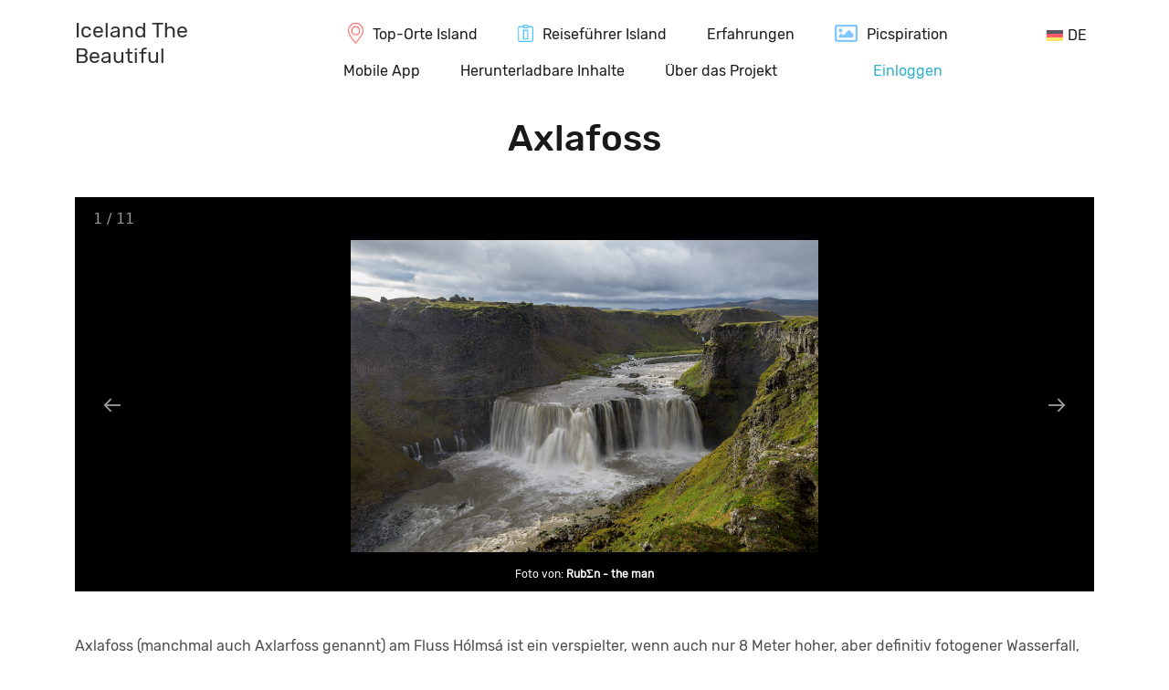

--- FILE ---
content_type: text/html; charset=UTF-8
request_url: https://icelandthebeautiful.com/de/axlafoss-waterfall-fjallabak-iceland/
body_size: 9528
content:
<!DOCTYPE html>
<html lang="de-DE">
<head>
<meta charset="UTF-8">
<meta name="viewport" content="width=device-width, initial-scale=1">
<meta http-equiv="X-UA-Compatible" content="IE=edge">
<meta name='robots' content='index, follow, max-image-preview:large, max-snippet:-1, max-video-preview:-1' />
<link rel="alternate" hreflang="en" href="https://icelandthebeautiful.com/axlafoss-waterfall-fjallabak-iceland/" />
<link rel="alternate" hreflang="cs" href="https://icelandthebeautiful.com/cs/axlafoss-waterfall-fjallabak-iceland/" />
<link rel="alternate" hreflang="de" href="https://icelandthebeautiful.com/de/axlafoss-waterfall-fjallabak-iceland/" />
<link rel="alternate" hreflang="x-default" href="https://icelandthebeautiful.com/axlafoss-waterfall-fjallabak-iceland/" />
<!-- This site is optimized with the Yoast SEO plugin v26.2 - https://yoast.com/wordpress/plugins/seo/ -->
<link media="all" href="https://icelandthebeautiful.com/wp-content/cache/autoptimize/css/autoptimize_5bd91cc349a4ac51664016cd45e18c4b.css" rel="stylesheet"><title>Axlafoss - Iceland The Beautiful</title>
<link rel="canonical" href="https://icelandthebeautiful.com/de/axlafoss-waterfall-fjallabak-iceland/" />
<meta property="og:locale" content="de_DE" />
<meta property="og:type" content="article" />
<meta property="og:title" content="Axlafoss - Iceland The Beautiful" />
<meta property="og:description" content="Axlafoss (manchmal auch Axlarfoss genannt) am Fluss Hólmsá ist ein verspielter, wenn auch nur 8 Meter hoher, aber definitiv fotogener Wasserfall, der sich irgendwo im vergessenen Teil des isländischen Hochlands unter dem Mýrdalsjökull-Gletscher befindet. Es ist nicht einfach, den Rand des Wasserfalls zu erreichen, daher muss man sich mit dem Blick vom Rand der Schlucht [&hellip;]" />
<meta property="og:url" content="https://icelandthebeautiful.com/de/axlafoss-waterfall-fjallabak-iceland/" />
<meta property="og:site_name" content="Iceland The Beautiful" />
<meta property="article:published_time" content="2020-01-01T11:54:13+00:00" />
<meta property="article:modified_time" content="2024-07-24T18:05:29+00:00" />
<meta property="og:image" content="https://icelandthebeautiful.com/wp-content/uploads/2020/01/Axlafoss-waterfall-fjallabak-Iceland_DSC0234-1024x683.jpg" />
<meta property="og:image:width" content="1024" />
<meta property="og:image:height" content="683" />
<meta property="og:image:type" content="image/jpeg" />
<meta name="author" content="RubΣn - the man" />
<meta name="twitter:card" content="summary_large_image" />
<meta name="twitter:label1" content="Verfasst von" />
<meta name="twitter:data1" content="RubΣn - the man" />
<meta name="twitter:label2" content="Geschätzte Lesezeit" />
<meta name="twitter:data2" content="1 Minute" />
<script type="application/ld+json" class="yoast-schema-graph">{"@context":"https://schema.org","@graph":[{"@type":"WebPage","@id":"https://icelandthebeautiful.com/de/axlafoss-waterfall-fjallabak-iceland/","url":"https://icelandthebeautiful.com/de/axlafoss-waterfall-fjallabak-iceland/","name":"Axlafoss - Iceland The Beautiful","isPartOf":{"@id":"https://icelandthebeautiful.com/de/#website"},"primaryImageOfPage":{"@id":"https://icelandthebeautiful.com/de/axlafoss-waterfall-fjallabak-iceland/#primaryimage"},"image":{"@id":"https://icelandthebeautiful.com/de/axlafoss-waterfall-fjallabak-iceland/#primaryimage"},"thumbnailUrl":"https://icelandthebeautiful.com/wp-content/uploads/2020/01/Axlafoss-waterfall-fjallabak-Iceland_DSC0234.jpg","datePublished":"2020-01-01T11:54:13+00:00","dateModified":"2024-07-24T18:05:29+00:00","author":{"@id":"https://icelandthebeautiful.com/de/#/schema/person/b75125fe7d75cad3844d2da55a4275d9"},"breadcrumb":{"@id":"https://icelandthebeautiful.com/de/axlafoss-waterfall-fjallabak-iceland/#breadcrumb"},"inLanguage":"de","potentialAction":[{"@type":"ReadAction","target":["https://icelandthebeautiful.com/de/axlafoss-waterfall-fjallabak-iceland/"]}]},{"@type":"ImageObject","inLanguage":"de","@id":"https://icelandthebeautiful.com/de/axlafoss-waterfall-fjallabak-iceland/#primaryimage","url":"https://icelandthebeautiful.com/wp-content/uploads/2020/01/Axlafoss-waterfall-fjallabak-Iceland_DSC0234.jpg","contentUrl":"https://icelandthebeautiful.com/wp-content/uploads/2020/01/Axlafoss-waterfall-fjallabak-Iceland_DSC0234.jpg","width":1920,"height":1281,"caption":"Axlafoss"},{"@type":"BreadcrumbList","@id":"https://icelandthebeautiful.com/de/axlafoss-waterfall-fjallabak-iceland/#breadcrumb","itemListElement":[{"@type":"ListItem","position":1,"name":"Home","item":"https://icelandthebeautiful.com/de/"},{"@type":"ListItem","position":2,"name":"Wasserfälle","item":"https://icelandthebeautiful.com/de/map/wasserfaelle/"},{"@type":"ListItem","position":3,"name":"Axlafoss"}]},{"@type":"WebSite","@id":"https://icelandthebeautiful.com/de/#website","url":"https://icelandthebeautiful.com/de/","name":"Iceland The Beautiful","description":"All you want to know about Iceland","potentialAction":[{"@type":"SearchAction","target":{"@type":"EntryPoint","urlTemplate":"https://icelandthebeautiful.com/de/?s={search_term_string}"},"query-input":{"@type":"PropertyValueSpecification","valueRequired":true,"valueName":"search_term_string"}}],"inLanguage":"de"},{"@type":"Person","@id":"https://icelandthebeautiful.com/de/#/schema/person/b75125fe7d75cad3844d2da55a4275d9","name":"RubΣn - the man","image":{"@type":"ImageObject","inLanguage":"de","@id":"https://icelandthebeautiful.com/de/#/schema/person/image/","url":"https://secure.gravatar.com/avatar/02a7a7f202649608f98fe284fd58788859c2d92f44424d24739e9ae8d3c3df45?s=96&d=mm&r=g","contentUrl":"https://secure.gravatar.com/avatar/02a7a7f202649608f98fe284fd58788859c2d92f44424d24739e9ae8d3c3df45?s=96&d=mm&r=g","caption":"RubΣn - the man"},"description":"I am RubΣn, a master of Iceland, creator of the website IcelandtheBeautiful, pack leader and occasional creator and consultant of itineraries around the land of fire and ice. My path to this was not a straight one, I have studied at the Prague Conservatory, the Hochschule fur Musik in Weimar, Germany, the Buchmann-Mehta School of Music in Tel-Aviv, Israel and then a long and fruitful career as a performing artist in the field of double bass. In addition to a career as an orchestral player that is probably a bit 'boring' for most people (e.g. the Czech or Israeli Philharmonic), I have also dedicated myself to recording film and television music and also recording music for computer games. Probably the most popular title where I play you from the speaker is the game Call of Duty 4. I had to leave my musical career behind due to a wrist injury, but instead of giving up on the world, I managed to discover and ignite a new passion in myself, exploring and mapping the world. What I explore and discover, I also try to convey to other people, and that is precisely through this website. I have a deep sense of ethics and justice, and so you probably already know that it was me, along with two American acquaintances, who in March 1996, under dramatic circumstances during a live shooting, pacified and kept under control Ladislav Winkelbauer, a double murderer on the run and the most wanted criminal in the Czech Republic at the time, until the police arrived. It will certainly not surprise you, given my musical career, that I have an absolute pitch. But I am not writing this to brag, it is simply a fact. And of course, modesty is just one of my many strengths.","url":"https://icelandthebeautiful.com/de/users/1/"}]}</script>
<!-- / Yoast SEO plugin. -->
<link rel='dns-prefetch' href='//hcaptcha.com' />
<script type="text/javascript" id="wpml-cookie-js-extra">
/* <![CDATA[ */
var wpml_cookies = {"wp-wpml_current_language":{"value":"de","expires":1,"path":"\/"}};
var wpml_cookies = {"wp-wpml_current_language":{"value":"de","expires":1,"path":"\/"}};
/* ]]> */
</script>
<script type="text/javascript" src="https://icelandthebeautiful.com/wp-includes/js/jquery/jquery.min.js?ver=3.7.1" id="jquery-core-js"></script>
<script type="text/javascript" src="https://icelandthebeautiful.com/wp-content/themes/ruben-svet/assets/plugins/vanilla-lazyload/dist/lazyload.min.js?ver=17.8" id="ruben-svet-vanilla-lazyload-js-js"></script>
<link rel='shortlink' href='https://icelandthebeautiful.com/de/?p=24910' />
<link rel="alternate" title="oEmbed (JSON)" type="application/json+oembed" href="https://icelandthebeautiful.com/de/wp-json/oembed/1.0/embed?url=https%3A%2F%2Ficelandthebeautiful.com%2Fde%2Faxlafoss-waterfall-fjallabak-iceland%2F" />
<link rel="alternate" title="oEmbed (XML)" type="text/xml+oembed" href="https://icelandthebeautiful.com/de/wp-json/oembed/1.0/embed?url=https%3A%2F%2Ficelandthebeautiful.com%2Fde%2Faxlafoss-waterfall-fjallabak-iceland%2F&#038;format=xml" />
<meta name="generator" content="WPML ver:4.6.13 stt:9,1,3;" />
<script>var lazyLoadInstance = new LazyLoad({});var rsDomain = "https://icelandthebeautiful.com";var rsDomainLang = "https://icelandthebeautiful.com/de/";var rsActualCategoryID = "single";var rsActualCategoryName = "";var rsActualLangCode = "de";var rs_language_words = {show_more: "Zeig mehr", detail: "Detail", open: "Offen",
close: "Schließen", load_next_posts: "Ukázat více"
};
var rs_language_text = {email_subscription_your_primary_address: "Ihre primäre E-Mail-Adresse",
email_subscription_working_on_feature: "Vielen Dank für Ihr Interesse, wir arbeiten hart an dieser Funktion.",
email_subscription_give_us_address_for_feature: "Melden Sie sich mit Ihrer E-Mail an und erhalten Sie frühzeitigen Zugriff auf unsere neue Funktion!",
email_subscription_interested_in_news: "Du interessierst dich für Neuigkeiten aus der Welt des Reisens?",
email_subscription_give_us_address_for_news: "Dann fügen Sie gerne Ihre E-Mail hinzu. Sie werden es nicht bereuen.",
email_subscription_no_address: "Sie haben keine E-Mail-Adresse eingegeben"
};if (ops_map_markers_data === undefined) { var ops_map_markers_data = {}; } if (ops_map_searchbar_data === undefined) { var ops_map_searchbar_data = {}; } if (map_posts === undefined) { var map_posts = {}; } if (map_post_category_slug === undefined) { var map_post_category_slug = ""; } if (map_post_slug === undefined) { var map_post_slug = ""; }</script><script>var rsSinglePostGPSLat = "63.806495";var rsSinglePostGPSLong = "-18.764461"</script>    <script async src="https://www.googletagmanager.com/gtag/js?id=G-0K4X4GGTBZ"></script>
<script>window.dataLayer = window.dataLayer || []; function gtag(){dataLayer.push(arguments);} gtag('js', new Date()); gtag('config', 'G-0K4X4GGTBZ');
gtag('event', 'language_view_de', {'page_title': 'Axlafoss'});
</script>
</head>
<body class="wp-singular post-template-default single single-post postid-24910 single-format-standard wp-theme-ruben-svet">
<div class="modal fade" tabindex="-1" aria-hidden="true" id="rst_popup_forms_register_login" style="z-index: 9999 !important;">
<div class="modal-dialog modal-lg modal-dialog-centered" style="max-width: 450px;">
<div class="modal-content p-3 pb-0" style="background: #202020; color: #ffffff !important;">
<div id="form_login">
<h4 class="modal-title w-100 text-center" style="background: #202020; color: #ffffff !important;">Um auf IcelandtheBeautiful fortzufahren, melden Sie sich bitte an.</h4>
<div class="modal-body">
<form action="" method="post">
<div class="mb-3">
<label for="login_username" class="form-label">Benutzername oder E-Mail-Adresse</label>
<div class="input-group">
<input name="username" id="login_username" type="text" class="form-control" placeholder="Benutzername oder E-Mail-Adresse" required />
</div>
<div id="login_username_error" class="pb-2" style="color: #ba0f47; display: none;">Dieser Benutzername ist ungültig, da er unzulässige Zeichen verwendet. Bitte gib einen gültigen Benutzernamen ein.</div>
</div>
<div class="mb-2">
<label for="password" class="form-label">Passwort</label>
<div class="input-group">
<input type="password" id="password" class="form-control" name="password" value="" placeholder="Passwort" required />
</div>
<div class="col-12 pt-1">
<a href="https://icelandthebeautiful.com/de/wp-login.php?action=lostpassword">Passwort vergessen?</a>                                </div>
<div id="password_error" class="pb-2" style="color: #ba0f47; display: none;">Anmelden</div>
</div>
<div id="global_error" class="pt-2" style="color: #ffffff; display: none;"></div>
<div class="pt-2">
<button type="submit" id="login_submit" name="submit" class="btn w-100 rs-btn-primary submit">
Anmelden                                </button>
</div>
<div class="text-center small pt-3 pb-1" style="color: #ffffff !important;">
Noch kein Konto? <a class="register cursor-pointer">Registrieren</a>
</div>
</form>
</div>
</div>
<div id="form_register" style="display: none;">
<div class="modal-body">
<div class="row text-center pb-4">
<div class="col-12">
Durch die Registrierung auf IcelandtheBeautiful erhalten Sie Zugang zu über 1.000 isländischen Orten, übersichtlich in Kategorien gegliedert – einschließlich verborgener Orte, die Sie in Reiseführern nicht finden.                            </div>
</div>
<form action="" method="post">
<div class="row">
<div class="col-12 col-md-6 mb-3">
<label for="email" class="form-label">E-Mail-Adresse</label>
<div class="input-group">
<input name="email" id="email" type="email" class="form-control" placeholder="E-Mail-Adresse" required />
</div>
<div id="email_error" class="pb-2" style="color: #ba0f47; display: none;">E-Mailadresse wird benötigt.</div>
</div>
<div class="col-12 col-md-6 mb-3">
<label for="username" class="form-label">Benutzername</label>
<div class="input-group">
<input type="text" id="username" class="form-control" name="username" value="" placeholder="Benutzername" required />
</div>
<div id="username_error" class="pb-2" style="color: #ba0f47; display: none;">This username is invalid because it uses illegal characters. Please enter a valid username.</div>
</div>
</div>
<div class="form-check pb-2">
<input type="checkbox" id="newsletters" class="form-check-input" name="newsletters" />
<label class="form-check-label" for="newsletters">
Ich möchte Newsletter erhalten                                </label>
</div>
<div class="form-check pb-3">
<input type="checkbox" id="agreement" class="form-check-input" name="agreement" required />
<label class="form-check-label" for="agreement">
Ich stimme der <a href='https://icelandthebeautiful.com/de/datenschutzrichtlinie/' target='_blank'>Datenschutzrichtlinie</a> und der <a href='https://icelandthebeautiful.com/de/die-cookie-richtlinie/' target='_blank'>Cookie-Richtlinie</a> zu.                                </label>
<div id="agreement_error" class="pb-2" style="color: #ba0f47; display: none;">Sie müssen der Datenschutzrichtlinie und der Cookie-Richtlinie zustimmen.</div>
</div>
<div id="global_error" class="pb-3" style="color: #ffffff; display: none;"></div>
<p class="text-center text-white small">
Du erhältst eine Registrierungsbestätigung per E-Mail.                            </p>
<button type="submit" id="submit" name="submit" class="btn w-100 rs-btn-primary submit">
Registrieren                            </button>
<div class="text-center small pt-3 pb-1" style="color: #ffffff !important;">
<a class="login cursor-pointer">Anmelden</a>
</div>
</form>
</div>
</div>
<div id="rst_popup_form_message" class="modal-body" style="display: none;"></div>
</div>
</div>
</div>
<script>jQuery(document).ready(function ($) {
let rst_popup_forms_register_login_name = 'rst_popup_forms_register_login';
let rst_post_visited = sessionStorage.getItem('visited');
if (rst_post_visited) {
$('body #page').addClass('blurred');
$('body').addClass('rst_ns');
$('#' + rst_popup_forms_register_login_name).modal({backdrop: 'static', keyboard: false, focus: true}).modal('show');
}
if (!rst_post_visited) {
sessionStorage.setItem('visited', 'yeah');
}
$('body').on('click', '#' + rst_popup_forms_register_login_name + ' .register', function () {
$('#' + rst_popup_forms_register_login_name + ' #form_login').hide();
$('#' + rst_popup_forms_register_login_name + ' #form_register').show();
})
$('body').on('click', '#' + rst_popup_forms_register_login_name + ' .login', function () {
$('#' + rst_popup_forms_register_login_name + ' #form_login').show();
$('#' + rst_popup_forms_register_login_name + ' #form_register').hide();
})
$("body").on("submit", '#' + rst_popup_forms_register_login_name + ' #form_login form', function () {
let form_data = {};
let rst_login_username = $('#login_username', this).val();
let rst_login_password = $('#password', this).val();
//if ((username === '') || (password === '')) { if (email === '') {$('#rst_newsletter_popup_email_error').show();} if (name === '') {$('#rst_newsletter_popup_firstname_error').show();} return false; }
form_data.type = 'login';
form_data.username = rst_login_username;
form_data.password = rst_login_password;
formRegisterLoginAjax(form_data, rst_popup_forms_register_login_name + ' #form_login');
return false;
});
$("body").on("submit", '#' + rst_popup_forms_register_login_name + ' #form_register form', function () {
let rst_register_email = $('#email', this).val();
let rst_register_username = $('#username', this).val();
let rst_register_newsletters = $('#newsletters', this).prop('checked') ? true : false;
let rst_register_agree = $('#agreement', this).prop('checked') ? true : null;
if (rst_register_agree !== true) {
$('#agreement_error').show();
return false;
}
let form_data = {};
form_data.type = 'register';
form_data.username = rst_register_username;
form_data.email = rst_register_email;
form_data.rst_policy_agreement = rst_register_agree;
if (rst_register_newsletters) {
form_data.rst_newsletter = true;
}
formRegisterLoginAjax(form_data, rst_popup_forms_register_login_name + ' #form_register');
return false;
});
function formRegisterLoginAjax(form_data, popup_id)
{
let submit_button_text = $('#' + popup_id + " .submit").val();
$('#' + popup_id + " #submit").attr("disabled", true).val('Loading...');
wp.ajax.post('rst_register_login_form', form_data )
.done(function (response) {if (response) {
if (form_data.type === 'register') {
$('#' + rst_popup_forms_register_login_name + ' #form_register').remove();
$('#' + rst_popup_forms_register_login_name + ' #rst_popup_form_message').html(response).show();
} else {
window.location.reload();
}
}})
.fail(function(response) {
$('#' + popup_id + ' #global_error').html(response).show();
if (form_data.type === 'login') { $('#' + popup_id + ' form')[0].reset(); }
$("#" + popup_id + ' .submit').attr("disabled", false).val(submit_button_text);
});
}
});</script>
<div id="page" class="site">
<div class="header-background">
<header id="masthead" class=" site-header navbar-static-top" role="banner">
<div class="header-sticky">
<div class="container">
<div class="row text-center text-md-start">
<div class="col-12 col-md-2">
<a href="https://icelandthebeautiful.com/de/" title="IcelandTheBeautiful.com" aria-label="IcelandTheBeautiful.com">
<span class="site-title">Iceland The Beautiful</span>
</a>
</div>
<nav class="col-12 col-md-10 bg-white p-0">
<div id="main-nav" class="justify-content-center text-left text-md-center"><ul id="menu-header-center-de" class="display-inline"><li id="menu-item-wpml-ls-156-de" class="menu-item-language menu-item-language-current menu-item wpml-ls-slot-156 wpml-ls-item wpml-ls-item-de wpml-ls-current-language wpml-ls-menu-item wpml-ls-last-item menu-item-type-wpml_ls_menu_item menu-item-object-wpml_ls_menu_item menu-item-has-children menu-item-wpml-ls-156-de"><a href="https://icelandthebeautiful.com/de/axlafoss-waterfall-fjallabak-iceland/" title="DE"><img
class="wpml-ls-flag"
src="https://icelandthebeautiful.com/wp-content/plugins/sitepress-multilingual-cms/res/flags/de.svg"
alt=""
/><span class="wpml-ls-native" lang="de">DE</span></a>
<ul class="sub-menu">
<li id="menu-item-wpml-ls-156-en" class="menu-item-language menu-item wpml-ls-slot-156 wpml-ls-item wpml-ls-item-en wpml-ls-menu-item wpml-ls-first-item menu-item-type-wpml_ls_menu_item menu-item-object-wpml_ls_menu_item menu-item-wpml-ls-156-en"><a href="https://icelandthebeautiful.com/axlafoss-waterfall-fjallabak-iceland/" title="EN"><img
class="wpml-ls-flag"
src="https://icelandthebeautiful.com/wp-content/plugins/sitepress-multilingual-cms/res/flags/en.svg"
alt=""
/><span class="wpml-ls-native" lang="en">EN</span></a></li>
<li id="menu-item-wpml-ls-156-cs" class="menu-item-language menu-item wpml-ls-slot-156 wpml-ls-item wpml-ls-item-cs wpml-ls-menu-item menu-item-type-wpml_ls_menu_item menu-item-object-wpml_ls_menu_item menu-item-wpml-ls-156-cs"><a href="https://icelandthebeautiful.com/cs/axlafoss-waterfall-fjallabak-iceland/" title="CS"><img
class="wpml-ls-flag"
src="https://icelandthebeautiful.com/wp-content/plugins/sitepress-multilingual-cms/res/flags/cs.svg"
alt=""
/><span class="wpml-ls-native" lang="cs">CS</span></a></li>
</ul>
</li>
<li id="menu-item-23919" class="icon-place-red menu-item menu-item-type-custom menu-item-object-custom menu-item-23919"><a href="https://icelandthebeautiful.com/de/">Top-Orte Island</a></li>
<li id="menu-item-91907" class="icon-guide-blue menu-item menu-item-type-post_type menu-item-object-guide_content menu-item-91907"><a href="https://icelandthebeautiful.com/de/guide/reise-nach-island-touristeninformationen/">Reiseführer Island</a></li>
<li id="menu-item-124770" class="menu-item menu-item-type-post_type menu-item-object-page menu-item-124770"><a href="https://icelandthebeautiful.com/de/erfahrungen/">Erfahrungen</a></li>
<li id="menu-item-91911" class="icon-picspiration-blue menu-item menu-item-type-post_type menu-item-object-page menu-item-91911"><a href="https://icelandthebeautiful.com/de/picspiration/">Picspiration</a></li>
</ul></div>                                <div class="col-12 col-md-10 col-xxl-12 bg-white p-0">
<div id="main-nav" class="justify-content-center text-center"><ul id="menu-menu-na-stredu-2-radek-de" class="display-inline"><li id="menu-item-124648" class="d-inline-block menu-item menu-item-type-custom menu-item-object-custom menu-item-124648"><a href="https://play.google.com/store/apps/details?id=com.sporilof.icelandthebeautiful">Mobile App</a></li>
<li id="menu-item-96297" class="d-inline-block menu-item menu-item-type-post_type menu-item-object-page menu-item-96297"><a href="https://icelandthebeautiful.com/de/lp/qr-code/">Herunterladbare Inhalte</a></li>
<li id="menu-item-91914" class="menu-item menu-item-type-post_type menu-item-object-page menu-item-91914"><a href="https://icelandthebeautiful.com/de/uber-das-projekt/">Über das Projekt</a></li>
<li id="menu-item-user" class="float-none float-md-end menu-item menu-item-type-post_type menu-item-object-page"><a style="color: #16a6c8" href="https://icelandthebeautiful.com/de/wp-login.php">Einloggen</a></li></ul></div>                                </div>
</nav>
</div>
</div>
</div>
</header>
</div>
<div id="content" class="site-content"><div id="ops-map"><div class="text-center"><h3 class="py-5">Loading map...</h3></div></div>    <div id="map-gps-route" class="text-center" style="display:none;width: 100%;height:400px;">
<p class="pt-3">GPS-Daten laden...</p>
<p>Bitte stellen Sie sicher, dass Sie GPS-Tracking zugelassen haben</p>
</div>
<section id="primary" class="container content-area">
<div id="main" class="row site-main" role="main">
<article id="post-24910" class="col-12 pt-3 text-center post-24910 post type-post status-publish format-standard has-post-thumbnail hentry category-wasserfaelle">
<header class="pb-3 entry-header">
<h1 class="entry-title">Axlafoss</h1>                    </header>
<div class="entry-content">
<div id="post-gallery">
<div id="lightgallery" class="inline-gallery-container" style="width: 100%;height: 60vh;"></div><script>var gallcon = [{"src": "https://icelandthebeautiful.com/wp-content/uploads/2020/01/Axlafoss-waterfall-fjallabak-Iceland_DSC0234.jpg", "thumb": "https://icelandthebeautiful.com/wp-content/uploads/2020/01/Axlafoss-waterfall-fjallabak-Iceland_DSC0234.jpg", "subHtml": "<div class=\"lightGallery-captions\"><p>Foto von: <a href=\"https:\/\/icelandthebeautiful.com\/de\/users\/1\/\" title=\"Beitr\u00e4ge von Rub\u03a3n - the man\" rel=\"author\">Rub\u03a3n - the man<\/a><\/p><\/div>"},{"src": "https://icelandthebeautiful.com/wp-content/uploads/2020/01/Axlafoss-waterfall-fjallabak-Iceland_DSC0231.jpg", "thumb": "https://icelandthebeautiful.com/wp-content/uploads/2020/01/Axlafoss-waterfall-fjallabak-Iceland_DSC0231.jpg", "subHtml": "<div class=\"lightGallery-captions\"><p>Foto von: <a href=\"https:\/\/icelandthebeautiful.com\/de\/users\/1\/\" title=\"Beitr\u00e4ge von Rub\u03a3n - the man\" rel=\"author\">Rub\u03a3n - the man<\/a><\/p><\/div>"},{"src": "https://icelandthebeautiful.com/wp-content/uploads/2020/01/Axlafoss-waterfall-fjallabak-Iceland_DSC0234.jpg", "thumb": "https://icelandthebeautiful.com/wp-content/uploads/2020/01/Axlafoss-waterfall-fjallabak-Iceland_DSC0234.jpg", "subHtml": "<div class=\"lightGallery-captions\"><p>Foto von: <a href=\"https:\/\/icelandthebeautiful.com\/de\/users\/1\/\" title=\"Beitr\u00e4ge von Rub\u03a3n - the man\" rel=\"author\">Rub\u03a3n - the man<\/a><\/p><\/div>"},{"src": "https://icelandthebeautiful.com/wp-content/uploads/2023/11/Axlafoss-waterfall-fjallabak-Iceland_DSC0234.jpg", "thumb": "https://icelandthebeautiful.com/wp-content/uploads/2023/11/Axlafoss-waterfall-fjallabak-Iceland_DSC0234.jpg", "subHtml": "<div class=\"lightGallery-captions\"><p>Foto von: <a href=\"https:\/\/icelandthebeautiful.com\/de\/users\/1\/\" title=\"Beitr\u00e4ge von Rub\u03a3n - the man\" rel=\"author\">Rub\u03a3n - the man<\/a><\/p><\/div>"},{"src": "https://amazingworldsites.com/wp-content/uploads/2023/06/Axlafoss-waterfall-fjallabak-Iceland_DSC0234.jpg", "thumb": "https://amazingworldsites.com/wp-content/uploads/2023/06/Axlafoss-waterfall-fjallabak-Iceland_DSC0234.jpg", "subHtml": "<div class=\"lightGallery-captions\"><p>Foto von: <a href=\"https:\/\/icelandthebeautiful.com\/de\/users\/1\/\" title=\"Beitr\u00e4ge von Rub\u03a3n - the man\" rel=\"author\">Rub\u03a3n - the man<\/a><\/p><\/div>"},{"src": "https://amazingworldsites.com/wp-content/uploads/2020/01/Axlafoss-waterfall-fjallabak-Iceland_DSC0217.jpg", "thumb": "https://amazingworldsites.com/wp-content/uploads/2020/01/Axlafoss-waterfall-fjallabak-Iceland_DSC0217.jpg", "subHtml": "<div class=\"lightGallery-captions\"><p>Foto von: <a href=\"https:\/\/icelandthebeautiful.com\/de\/users\/1\/\" title=\"Beitr\u00e4ge von Rub\u03a3n - the man\" rel=\"author\">Rub\u03a3n - the man<\/a><\/p><\/div>"},{"src": "https://amazingworldsites.com/wp-content/uploads/2020/01/Axlafoss-waterfall-fjallabak-Iceland_DSC0221.jpg", "thumb": "https://amazingworldsites.com/wp-content/uploads/2020/01/Axlafoss-waterfall-fjallabak-Iceland_DSC0221.jpg", "subHtml": "<div class=\"lightGallery-captions\"><p>Foto von: <a href=\"https:\/\/icelandthebeautiful.com\/de\/users\/1\/\" title=\"Beitr\u00e4ge von Rub\u03a3n - the man\" rel=\"author\">Rub\u03a3n - the man<\/a><\/p><\/div>"},{"src": "https://amazingworldsites.com/wp-content/uploads/2020/01/Axlafoss-waterfall-fjallabak-Iceland_DSC0231.jpg", "thumb": "https://amazingworldsites.com/wp-content/uploads/2020/01/Axlafoss-waterfall-fjallabak-Iceland_DSC0231.jpg", "subHtml": "<div class=\"lightGallery-captions\"><p>Foto von: <a href=\"https:\/\/icelandthebeautiful.com\/de\/users\/1\/\" title=\"Beitr\u00e4ge von Rub\u03a3n - the man\" rel=\"author\">Rub\u03a3n - the man<\/a><\/p><\/div>"},{"src": "https://amazingworldsites.com/wp-content/uploads/2020/01/Axlafoss-waterfall-fjallabak-Iceland_DSC0234.jpg", "thumb": "https://amazingworldsites.com/wp-content/uploads/2020/01/Axlafoss-waterfall-fjallabak-Iceland_DSC0234.jpg", "subHtml": "<div class=\"lightGallery-captions\"><p>Foto von: <a href=\"https:\/\/icelandthebeautiful.com\/de\/users\/1\/\" title=\"Beitr\u00e4ge von Rub\u03a3n - the man\" rel=\"author\">Rub\u03a3n - the man<\/a><\/p><\/div>"},{"src": "https://icelandthebeautiful.com/wp-content/uploads/2020/01/Axlafoss-waterfall-fjallabak-Iceland_DSC0217.jpg", "thumb": "https://icelandthebeautiful.com/wp-content/uploads/2020/01/Axlafoss-waterfall-fjallabak-Iceland_DSC0217.jpg", "subHtml": "<div class=\"lightGallery-captions\"><p>Foto von: <a href=\"https:\/\/icelandthebeautiful.com\/de\/users\/1\/\" title=\"Beitr\u00e4ge von Rub\u03a3n - the man\" rel=\"author\">Rub\u03a3n - the man<\/a><\/p><\/div>"},{"src": "https://icelandthebeautiful.com/wp-content/uploads/2020/01/Axlafoss-waterfall-fjallabak-Iceland_DSC0221.jpg", "thumb": "https://icelandthebeautiful.com/wp-content/uploads/2020/01/Axlafoss-waterfall-fjallabak-Iceland_DSC0221.jpg", "subHtml": "<div class=\"lightGallery-captions\"><p>Foto von: <a href=\"https:\/\/icelandthebeautiful.com\/de\/users\/1\/\" title=\"Beitr\u00e4ge von Rub\u03a3n - the man\" rel=\"author\">Rub\u03a3n - the man<\/a><\/p><\/div>"},];</script>                        </div>
<div class="pt-5 pb-3 text-start">
<p>Axlafoss (manchmal auch Axlarfoss genannt) am Fluss Hólmsá ist ein verspielter, wenn auch nur 8 Meter hoher, aber definitiv fotogener Wasserfall, der sich irgendwo im vergessenen Teil des isländischen Hochlands unter dem Mýrdalsjökull-Gletscher befindet. Es ist nicht einfach, den Rand des Wasserfalls zu erreichen, daher muss man sich mit dem Blick vom Rand der Schlucht begnügen, doch selbst dieser ist es wert.</p>
<p>Du findest Axlafoss in der Nähe der Straße F910, etwa 30 Kilometer nordwestlich der Route Nr. 1.</p>
</div>
<div class="pt-1 text-start">
Textu von: <a href="https://icelandthebeautiful.com/de/users/1/" title="Beiträge von RubΣn - the man" rel="author">RubΣn - the man</a>                        </div>
<div class="navigation-wishlist text-center">
<p>
<button class="btn btn-lg btn-primary navigation show-map-single-button">Auf der Karte anzeigen</button>
<button class="btn btn-lg btn-primary show-gps-route-map-single-button">Bring mich dahin</button>
</p>
<p><button class="btn btn-lg btn-wishlist rst_register_popup_modal">
<span> Zur Reiseroute hinzufügen<span>
</button>
<div class="modal fade" tabindex="-1" aria-hidden="true" id="rst_register_popup" style="z-index: 9999 !important;">
<div class="modal-dialog modal-lg modal-dialog-centered" style="max-width: 450px;">
<div class="modal-content p-3 pb-0 text-center">
<h4 class="modal-title w-100">Hoppla</h4>
<div class="modal-body">
<p>
Sie müssen angemeldet sein, um diese Funktion nutzen zu können.						</p>
<p>
<a href="https://icelandthebeautiful.com/de/wp-login.php" class="form-control w-100 rs-btn-primary">Einloggen</a>
</p>
<p>
<a href="https://icelandthebeautiful.com/de/wp-login.php?action=register" class="form-control w-100 rs-btn-primary">Registrieren</a>
</p>
</div>
</div>
</div>
</div>
</p><div class="row landing-pages-content justify-content-center pt-3"><h3>Herunterladbare Inhalte</h3><article id="post-96278" class="col-12 col-md-4 pb-4"><header class="entry-header"><h3 class="entry-title"><a href="https://icelandthebeautiful.com/de/lp/qr-code/" rel="bookmark">Entdecke 150 ...</a></h3></header><div class="post-thumbnail archive-thumbnail"><a href="https://icelandthebeautiful.com/de/lp/qr-code/"><a href="https://icelandthebeautiful.com/de/lp/qr-code/"><img class="w-100 lazy" src="https://icelandthebeautiful.com/wp-content/uploads/default_lazy_image.png" data-src="https://icelandthebeautiful.com/wp-content/uploads/2025/06/21/de-qr-code-750-416x278.png"></a></a></div></article></div><div class="row justify-content-center nearest-experiences-content pt-3"><h3 class="text-center">Die nächsten Erlebnisse</h3><article id="post-124708" class="col-md-4 post-124708 experience_content type-experience_content status-publish has-post-thumbnail hentry experience_categories-erlebnisse"><header class="text-start"><h3><a href="https://icelandthebeautiful.com/de/erfahrungen/online-beratung-vor-der-reise-nach-island/">Online-Beratung vor der Reise nach Island</a></h3></header><figure class="post-thumbnail"><a href="https://icelandthebeautiful.com/de/erfahrungen/online-beratung-vor-der-reise-nach-island/"><img width="416" height="278" src="https://icelandthebeautiful.com/wp-content/uploads/2026/01/12/island-de-alles-wissen-solltest-416x278.jpg" class="w-100 wp-post-image" alt="" decoding="async" fetchpriority="high" srcset="https://icelandthebeautiful.com/wp-content/uploads/2026/01/12/island-de-alles-wissen-solltest-416x278.jpg 416w, https://icelandthebeautiful.com/wp-content/uploads/2026/01/12/island-de-alles-wissen-solltest.jpg 1536w" sizes="(max-width: 416px) 100vw, 416px" /></a></figure></article></div><div class="row nearest-places-content pt-3"><h3>Die nächsten Orte</h3><article id="post-24423" class="col-12 col-md-4 pb-4"><header class="entry-header"><h3 class="entry-title"><a href="https://icelandthebeautiful.com/de/raudibotn-central-highlands-island/" rel="bookmark">Rauðibotn</a></h3></header><div class="post-thumbnail archive-thumbnail"><a href="https://icelandthebeautiful.com/de/raudibotn-central-highlands-island/"><a href="https://icelandthebeautiful.com/de/raudibotn-central-highlands-island/"><img class="w-100 lazy" src="https://icelandthebeautiful.com/wp-content/uploads/default_lazy_image.png" data-src="https://icelandthebeautiful.com/wp-content/uploads/2023/12/raudibotn-central-highlands-island-DSC_9081-416x278.jpg"></a></a></div></article><article id="post-24255" class="col-12 col-md-4 pb-4"><header class="entry-header"><h3 class="entry-title"><a href="https://icelandthebeautiful.com/de/holmsarfossar-raudibotn-island/" rel="bookmark">Holmsárfossar</a></h3></header><div class="post-thumbnail archive-thumbnail"><a href="https://icelandthebeautiful.com/de/holmsarfossar-raudibotn-island/"><a href="https://icelandthebeautiful.com/de/holmsarfossar-raudibotn-island/"><img class="w-100 lazy" src="https://icelandthebeautiful.com/wp-content/uploads/default_lazy_image.png" data-src="https://icelandthebeautiful.com/wp-content/uploads/2023/12/Holmsarfossar-raudibotn-island-DSC_9067-1-416x278.jpg"></a></a></div></article><article id="post-24907" class="col-12 col-md-4 pb-4"><header class="entry-header"><h3 class="entry-title"><a href="https://icelandthebeautiful.com/de/blafjallafoss-waterfall-iceland/" rel="bookmark">Bláfjallafoss</a></h3></header><div class="post-thumbnail archive-thumbnail"><a href="https://icelandthebeautiful.com/de/blafjallafoss-waterfall-iceland/"><a href="https://icelandthebeautiful.com/de/blafjallafoss-waterfall-iceland/"><img class="w-100 lazy" src="https://icelandthebeautiful.com/wp-content/uploads/default_lazy_image.png" data-src="https://icelandthebeautiful.com/wp-content/uploads/2020/01/Blafjallakvisl-waterfall-Iceland_DSC0187-416x278.jpg"></a></a></div></article><article id="post-24729" class="col-12 col-md-4 pb-4"><header class="entry-header"><h3 class="entry-title"><a href="https://icelandthebeautiful.com/de/oldufell-blafjallakvisl-sudurland-island/" rel="bookmark">Öldufell</a></h3></header><div class="post-thumbnail archive-thumbnail"><a href="https://icelandthebeautiful.com/de/oldufell-blafjallakvisl-sudurland-island/"><a href="https://icelandthebeautiful.com/de/oldufell-blafjallakvisl-sudurland-island/"><img class="w-100 lazy" src="https://icelandthebeautiful.com/wp-content/uploads/default_lazy_image.png" data-src="https://icelandthebeautiful.com/wp-content/uploads/2020/01/Oldufell-mountain-central-highlands-iceland_DSC0170-416x278.jpg"></a></a></div></article><article id="post-24751" class="col-12 col-md-4 pb-4"><header class="entry-header"><h3 class="entry-title"><a href="https://icelandthebeautiful.com/de/maelifell-fjallabaksleid-sydri-sudurland-island/" rel="bookmark">Mælifell</a></h3></header><div class="post-thumbnail archive-thumbnail"><a href="https://icelandthebeautiful.com/de/maelifell-fjallabaksleid-sydri-sudurland-island/"><a href="https://icelandthebeautiful.com/de/maelifell-fjallabaksleid-sydri-sudurland-island/"><img class="w-100 lazy" src="https://icelandthebeautiful.com/wp-content/uploads/default_lazy_image.png" data-src="https://icelandthebeautiful.com/wp-content/uploads/2020/01/Maelifell-mountain-central-highlands-iceland_DSC0260-416x278.jpg"></a></a></div></article><article id="post-124384" class="col-12 col-md-4 pb-4"><header class="entry-header"><h3 class="entry-title"><a href="https://icelandthebeautiful.com/de/foss-i-sydri-ofaera-f233-alftavatnskrokur-sudurland-island/" rel="bookmark">Foss í Syðri-Ófæra</a></h3></header><div class="post-thumbnail archive-thumbnail"><a href="https://icelandthebeautiful.com/de/foss-i-sydri-ofaera-f233-alftavatnskrokur-sudurland-island/"><a href="https://icelandthebeautiful.com/de/foss-i-sydri-ofaera-f233-alftavatnskrokur-sudurland-island/"><img class="w-100 lazy" src="https://icelandthebeautiful.com/wp-content/uploads/default_lazy_image.png" data-src="https://icelandthebeautiful.com/wp-content/uploads/2025/10/20/foss-i-Sydri-Ofaera-F233-Alftavatnskrokur-Sudurland-island_DSC3782-416x278.jpg"></a></a></div></article><p><a class="btn btn-small btn-primary" href="https://icelandthebeautiful.com/de/">Zeigen Alles</a></p></div><div class="row nearest-places-content pt-3"><h3>Die nächsten Wasserfälle</h3><article id="post-24255" class="col-12 col-md-4 pb-4"><header class="entry-header"><h3 class="entry-title"><a href="https://icelandthebeautiful.com/de/holmsarfossar-raudibotn-island/" rel="bookmark">Holmsárfossar</a></h3></header><div class="post-thumbnail archive-thumbnail"><a href="https://icelandthebeautiful.com/de/holmsarfossar-raudibotn-island/"><a href="https://icelandthebeautiful.com/de/holmsarfossar-raudibotn-island/"><img class="w-100 lazy" src="https://icelandthebeautiful.com/wp-content/uploads/default_lazy_image.png" data-src="https://icelandthebeautiful.com/wp-content/uploads/2023/12/Holmsarfossar-raudibotn-island-DSC_9067-1-416x278.jpg"></a></a></div></article><article id="post-24907" class="col-12 col-md-4 pb-4"><header class="entry-header"><h3 class="entry-title"><a href="https://icelandthebeautiful.com/de/blafjallafoss-waterfall-iceland/" rel="bookmark">Bláfjallafoss</a></h3></header><div class="post-thumbnail archive-thumbnail"><a href="https://icelandthebeautiful.com/de/blafjallafoss-waterfall-iceland/"><a href="https://icelandthebeautiful.com/de/blafjallafoss-waterfall-iceland/"><img class="w-100 lazy" src="https://icelandthebeautiful.com/wp-content/uploads/default_lazy_image.png" data-src="https://icelandthebeautiful.com/wp-content/uploads/2020/01/Blafjallakvisl-waterfall-Iceland_DSC0187-416x278.jpg"></a></a></div></article><article id="post-124384" class="col-12 col-md-4 pb-4"><header class="entry-header"><h3 class="entry-title"><a href="https://icelandthebeautiful.com/de/foss-i-sydri-ofaera-f233-alftavatnskrokur-sudurland-island/" rel="bookmark">Foss í Syðri-Ófæra</a></h3></header><div class="post-thumbnail archive-thumbnail"><a href="https://icelandthebeautiful.com/de/foss-i-sydri-ofaera-f233-alftavatnskrokur-sudurland-island/"><a href="https://icelandthebeautiful.com/de/foss-i-sydri-ofaera-f233-alftavatnskrokur-sudurland-island/"><img class="w-100 lazy" src="https://icelandthebeautiful.com/wp-content/uploads/default_lazy_image.png" data-src="https://icelandthebeautiful.com/wp-content/uploads/2025/10/20/foss-i-Sydri-Ofaera-F233-Alftavatnskrokur-Sudurland-island_DSC3782-416x278.jpg"></a></a></div></article><article id="post-24820" class="col-12 col-md-4 pb-4"><header class="entry-header"><h3 class="entry-title"><a href="https://icelandthebeautiful.com/de/holmsarfoss-holmsa-oldufellsleid-sudurland-island/" rel="bookmark">Hólmsárfoss</a></h3></header><div class="post-thumbnail archive-thumbnail"><a href="https://icelandthebeautiful.com/de/holmsarfoss-holmsa-oldufellsleid-sudurland-island/"><a href="https://icelandthebeautiful.com/de/holmsarfoss-holmsa-oldufellsleid-sudurland-island/"><img class="w-100 lazy" src="https://icelandthebeautiful.com/wp-content/uploads/default_lazy_image.png" data-src="https://icelandthebeautiful.com/wp-content/uploads/2020/01/Holmsarfoss-waterfall-highlands-klaustur-iceland_DSC0481-416x278.jpg"></a></a></div></article><article id="post-24663" class="col-12 col-md-4 pb-4"><header class="entry-header"><h3 class="entry-title"><a href="https://icelandthebeautiful.com/de/silfurfoss-holaskjol-sudurland-island/" rel="bookmark">Silfurfoss</a></h3></header><div class="post-thumbnail archive-thumbnail"><a href="https://icelandthebeautiful.com/de/silfurfoss-holaskjol-sudurland-island/"><a href="https://icelandthebeautiful.com/de/silfurfoss-holaskjol-sudurland-island/"><img class="w-100 lazy" src="https://icelandthebeautiful.com/wp-content/uploads/default_lazy_image.png" data-src="https://icelandthebeautiful.com/wp-content/uploads/2020/01/Silfurfoss-waterfall-central-highlands-iceland_DSC9717-416x278.jpg"></a></a></div></article><article id="post-25700" class="col-12 col-md-4 pb-4"><header class="entry-header"><h3 class="entry-title"><a href="https://icelandthebeautiful.com/de/ofaerufoss-waterfall-central-highlands-iceland/" rel="bookmark">Ófærufoss</a></h3></header><div class="post-thumbnail archive-thumbnail"><a href="https://icelandthebeautiful.com/de/ofaerufoss-waterfall-central-highlands-iceland/"><a href="https://icelandthebeautiful.com/de/ofaerufoss-waterfall-central-highlands-iceland/"><img class="w-100 lazy" src="https://icelandthebeautiful.com/wp-content/uploads/default_lazy_image.png" data-src="https://icelandthebeautiful.com/wp-content/uploads/2018/11/Ofaerufoss-watefall-highlands-south-iceland-DSC_3131-416x278.jpg"></a></a></div></article><p><a class="btn btn-small btn-primary" href="https://icelandthebeautiful.com/de/map/wasserfaelle/">Zeigen Alles - Wasserfälle</a></p></div>                        </div>
</div>
</article>
</div>
</section>
	</div>
</div>
<script type="speculationrules">
{"prefetch":[{"source":"document","where":{"and":[{"href_matches":"\/de\/*"},{"not":{"href_matches":["\/wp-*.php","\/wp-admin\/*","\/wp-content\/uploads\/*","\/wp-content\/*","\/wp-content\/plugins\/*","\/wp-content\/themes\/ruben-svet\/*","\/de\/*\\?(.+)"]}},{"not":{"selector_matches":"a[rel~=\"nofollow\"]"}},{"not":{"selector_matches":".no-prefetch, .no-prefetch a"}}]},"eagerness":"conservative"}]}
</script>
<div class="modal fade" tabindex="-1" aria-hidden="true" id="rsUserModal">
<div class="modal-dialog modal-lg modal-dialog-centered">
<div class="modal-content p-5">
</div>
</div>
</div>
<script type="text/javascript" id="wp-util-js-extra">
/* <![CDATA[ */
var _wpUtilSettings = {"ajax":{"url":"\/wp-admin\/admin-ajax.php"}};
/* ]]> */
</script>
<script type="text/javascript" id="ruben-svet-bootstrap-js-js-extra">
/* <![CDATA[ */
var rs_ajax = {"url":"https:\/\/icelandthebeautiful.com\/wp-admin\/admin-ajax.php"};
/* ]]> */
</script>
<script type="text/javascript" src="https://icelandthebeautiful.com/wp-content/themes/ruben-svet/assets/plugins/js-cookie/dist/js.cookie.min.js?ver=3.0.1" id="ruben-svet-js-cookie-js"></script>
<script type="text/javascript" src="https://icelandthebeautiful.com/wp-content/themes/ruben-svet/assets/js/rs-mcs-complet.min.js?ver=1.7.4" id="ruben-svet-leaflet-init-js-js"></script>
<script>show_ops_map_searchbar_data(ops_map_searchbar_data, rsActualCategoryName, rsActualCategoryID);var leaflet_map_container = L.map("ops-map");window.onload = show_leaflet_map(leaflet_map_container, rsActualCategoryID, [{"id": 24910,"title":"Axlafoss","cat_id": 171,"gpsLat":rsSinglePostGPSLat,"gpsLong":rsSinglePostGPSLong}],[64.760511,-19.117165], 5);</script><script defer src="https://icelandthebeautiful.com/wp-content/cache/autoptimize/js/autoptimize_fc4ea7f39b43ea99d80711a3f342913c.js"></script></body>
</html><!-- WP Fastest Cache file was created in 0.324 seconds, on 22.1.2026 @ 13:16 --><!-- need to refresh to see cached version -->